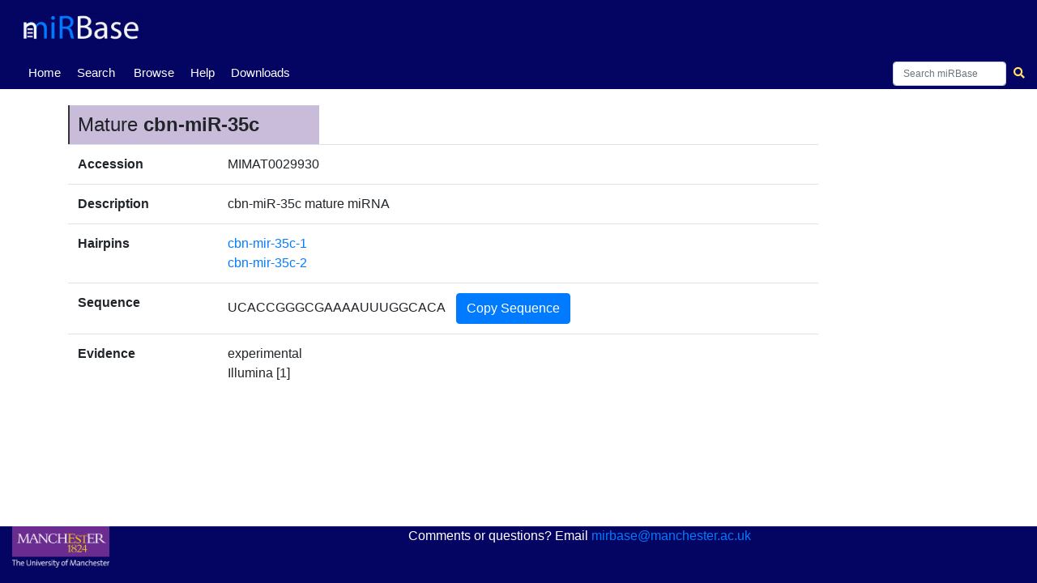

--- FILE ---
content_type: text/html; charset=utf-8
request_url: https://www.mirbase.org/mature/MIMAT0029930
body_size: 4855
content:

<!DOCTYPE html>
<html lang="en">
<head>
  <!-- Google tag (gtag.js) -->
  <script async src="https://www.googletagmanager.com/gtag/js?id=G-FFEVL6V9BC"></script>
  <script>
    window.dataLayer = window.dataLayer || [];
    function gtag(){dataLayer.push(arguments);}
    gtag('js', new Date());

    gtag('config', 'G-FFEVL6V9BC');
  </script>
  <meta name="viewport" content="width=device-width,initial-scale=1.0">
</head>

    <nav class="navbar navbar-expand-lg nav-tabs nav-fill align-items-end py-0" id="navbar" style="position: static; width:100vw">
      <a class="navbar-brand" href="/">
        <img class="img-fluid my-2" id="mirbaseLogo" src="/static/images/mirbase-logo_new.png"
             alt="miRBase Homepage">
      </a>
     </nav>
     <nav class="normal-nav navbar navbar-expand-lg nav-tabs nav-fill align-items-end py-0" id="navbar-nav" style="position: static;">
     <div class="navbar-nav" style="font-size:15px;text-align:center;margin-left:0px;position:absolute">
        <a class="navbar-nav nav-tab nav-link active" href="/">Home <span class="sr-only">(current)</span></a>
      </div>
      <div class="navbar-nav" style="font-size:15px;text-align:center;margin-left:60px;position:absolute">
        <a class="navbar-nav nav-tab nav-link" href="/search/">Search</a>
      </div>
      <div class="navbar-nav" style="font-size:15px;text-align:center;margin-left:130px;position:absolute">
        <a class="navbar-nav nav-tab nav-link" href="/browse/">Browse</a>
      </div>
      <div class="navbar-nav" style="font-size:15px;text-align:center;margin-left:200px;position:absolute">
        <a class="navbar-nav nav-tab nav-link" href="/help/">Help</a>
      </div>
      <div class="navbar-nav" style="font-size:15px;text-align:center;margin-left:250px;position:absolute">
        <a class="navbar-nav nav-tab nav-link" href="/download/">Downloads</a>
      </div>
      <div class="navbar-nav" style="font-size:15px;text-align:center;margin-left:320px;position:absolute">
        <!--<a class="navbar-nav nav-tab nav-link" href="http://www.mirbase.org/blog/">Blog</a>-->
        <!--<a class="nav-item nav-link" href="/submit/">Submit</a>-->
      </div>
      <div></div>
      <form autocomplete="off" class="navbar-search form-inline my-1" method="get" action="/results/" accept-charset="utf-8">
       <div class="autocomplete" style="font-size:12px">
        <input id="myInput" style="width:140px;height:30px;font-size:12px" class="searchbox form-control col-lg-12" type="search" name="query" spellcheck="False" placeHolder="Search miRBase">    
        </div>
        <button style="margin-right:-20px" class="btn btn-sm" type="submit">
          <i class="fa fa-search"></i>
        </button>
      </form>
    </nav>

<!-- FOR MOBILE -->
     <nav class="hidden-nav navbar navbar-expand-lg nav-tabs nav-fill align-items-end py-0" id="navbar-nav" style="position: static;">
     <div class="navbar-nav" style="font-size:14px;text-align:center;margin-left:0px;position:absolute">
        <a class="navbar-nav nav-tab nav-link active" href="/">Home <span class="sr-only">(current)</span></a>
      </div>
      <div class="navbar-nav" style="font-size:14px;text-align:center;margin-left:43px;position:absolute">
        <a class="navbar-nav nav-tab nav-link" href="/search/">Search</a>
      </div>
      <div class="navbar-nav" style="font-size:14px;text-align:center;margin-left:93px;position:absolute">
        <a class="navbar-nav nav-tab nav-link" href="/browse/">Browse</a>
      </div>
      <div class="navbar-nav" style="font-size:14px;text-align:center;margin-left:145px;position:absolute">
        <a class="navbar-nav nav-tab nav-link" href="/help/">Help</a>
      </div>
      <div class="navbar-nav" style="font-size:14px;text-align:center;margin-left:180px;position:absolute">
        <a class="navbar-nav nav-tab nav-link" href="/download/">Downloads</a>
      </div>
      <!--<div class="navbar-nav" style="font-size:12px;text-align:center;margin-left:225px;position:absolute">-->
        <!--<a class="navbar-nav nav-tab nav-link" href="http://www.mirbase.org/blog/">Blog</a>-->
        <!--<a class="nav-item nav-link" href="/submit/">Submit</a>-->
      </div>
      <div></div>
      <form autocomplete="off" class="navbar-search form-inline my-1" method="get" action="/results/" accept-charset="utf-8">
       <div class="autocomplete" style="font-size:11px">
        <input id="myInput" style="width:80px;height:20px;margin-right:-7px;font-size:11px" class="searchbox form-control col-lg-12" type="search" name="query" spellcheck="False">
        </div>
        <button style="margin-right:-15px" class="btn btn-sm" type="submit">
          <i class="fa fa-search"></i>
        </button>
      </form>
    </nav>

<div class="outer-div">
  <head>
    <meta charset="utf-8">
    <meta name="viewport" content="width=device-width, initial-scale=1, shrink-to-fit=no">
    <title>
        miRBase entry: cbn-miR-35c
    </title>
    <link rel="stylesheet" href="https://stackpath.bootstrapcdn.com/bootstrap/4.2.1/css/bootstrap.min.css" integrity="sha384-GJzZqFGwb1QTTN6wy59ffF1BuGJpLSa9DkKMp0DgiMDm4iYMj70gZWKYbI706tWS" crossorigin="anonymous">
    <link rel="stylesheet" href="https://use.fontawesome.com/releases/v5.6.3/css/all.css" integrity="sha384-UHRtZLI+pbxtHCWp1t77Bi1L4ZtiqrqD80Kn4Z8NTSRyMA2Fd33n5dQ8lWUE00s/" crossorigin="anonymous">
    <link rel="stylesheet" href="https://cdn.datatables.net/1.10.19/css/jquery.dataTables.min.css">
    <link rel="stylesheet" href="/static/css/stylesheet.css">
    
    <link rel="shortcut icon" href="/static/images/favicon.ico">
    <script src="https://code.jquery.com/jquery-3.4.1.min.js" integrity="sha256-CSXorXvZcTkaix6Yvo6HppcZGetbYMGWSFlBw8HfCJo=" crossorigin="anonymous"></script>
  </head>
  <body>
<div class="container-fluid content">
      


    <h4 class="section-header">Mature <strong>cbn-miR-35c</strong></h4><span class="goto" id="cbn-miR-35c"></span>
    <table class="table col-10">
        <tbody>
            <tr>
                <td class="row-title">Accession</td>
                <td>
                    MIMAT0029930
                </td>
            </tr>
            <tr>
                <td class="row-title">Description</td>
                <td> 
                    <a href="/results/?query=">
                        <i></i>
                    </a>
                        cbn-miR-35c mature miRNA
                </td>
            </tr>
            <tr>
                <td class="row-title">Hairpins</td>
                <td>
                    <ul class="hairpin-list m-0">
                        
                            <li><a href="/hairpin/MI0025062">cbn-mir-35c-1</a></li>
                        
                            <li><a href="/hairpin/MI0025071">cbn-mir-35c-2</a></li>
                        
                    </ul>
                </td>
            </tr>
            <tr>
                <td class="row-title">Sequence</td>
                <td><span id="myspan">UCACCGGGCGAAAAUUUGGCACA</span>
                <button class="show-hide cluster-button btn btn-primary btn-square-md" data-toggle="collapse" id="CopySequence" type="submit" onclick="copyFunction()"> 
                        Copy Sequence
                    </button></td>
            </tr>
            <tr>
                <td class="row-title">Evidence</td>
                <td>
                    experimental
                    
                    <br>
                    Illumina [1]
                    
                </td>
            </tr>
            
        </tbody>
    </table><br>










    <div class="flex-div-filler"></div>
</div>
    <script src="https://cdnjs.cloudflare.com/ajax/libs/popper.js/1.14.6/umd/popper.min.js" integrity="sha384-wHAiFfRlMFy6i5SRaxvfOCifBUQy1xHdJ/yoi7FRNXMRBu5WHdZYu1hA6ZOblgut" crossorigin="anonymous"></script>
    <script src="https://stackpath.bootstrapcdn.com/bootstrap/4.2.1/js/bootstrap.min.js" integrity="sha384-B0UglyR+jN6CkvvICOB2joaf5I4l3gm9GU6Hc1og6Ls7i6U/mkkaduKaBhlAXv9k" crossorigin="anonymous"></script>
    <script src="https://cdn.datatables.net/1.10.19/js/jquery.dataTables.min.js"></script>
    <script src="https://cdn.datatables.net/buttons/2.3.6/js/dataTables.buttons.min.js"></script>
    <script src="https://cdn.datatables.net/buttons/2.3.6/js/buttons.html5.min.js"></script>
    <script type="text/javascript" src="/static/js/table.js"></script>
    <script type="text/javascript">
      var loc = window.location.pathname;
      $('.navbar-nav').find('a').each(function() {
        $(this).toggleClass('active', $(this).attr('href') == loc);
      });
    </script>
    
<script>
function copyFunction() {
      navigator.clipboard.writeText(myspan.textContent);
   }

$(document).ready(function () {
    var info = true;
    var searching = true;
    var quickgo_lengthMenu = [ [ 10, 20, 50, 100, -1 ], [ 10, 20, 50, 100, 'All' ] ];
    var starbase_lengthMenu = [ [ 20, 50, 100, 200, -1 ], [ 20, 50, 100, 200, 'All' ] ];
    var lengthChange = true;
    var paging = true;
    var quickgo_pageLength = 10;
    var starbase_pageLength = 20;
    var csrf_token = getCookie('csrftoken');
    var quickgo_url = $("#quickGOTable").attr("quickgo-url");
    console.log(quickgo_url);
    var mature_name = $("#quickGOTable").attr("mature_name");
    var mature_summary_url = $("#mature_summary").attr("mature-summary-url");
    $("#quickgo-results").hide();
    $("#starbase-results").hide();
    $("#rnalocate-results").hide();
    $("#miR2Disease-results").hide();
    $("#more_summary").hide();
    $("#less_summary").hide();
    var query = $("#quickgo-results").attr("query");
    console.log(mature_name);

    $.ajax({                     
           url: quickgo_url,                  
           data: {
                 'mature':mature_name
                 },
           success: function(data) {  
                 $("#quickGOTable").html(data); 
           }
    });


   if (document.getElementById("showquickgo")){
      document.getElementById("showquickgo").onclick = function() { DisplayQuickgoTable() };
      document.getElementById("hidequickgo").onclick = function() { HideQuickgoTable() };
   }
   if (document.getElementById("showstarbase")){
      document.getElementById("showstarbase").onclick = function() { DisplayStarbaseTable() };
      document.getElementById("hidestarbase").onclick = function() { HideStarbaseTable() };
   }
   if (document.getElementById("showmir2disease")){
      document.getElementById("showmir2disease").onclick = function() { Display_miR2DiseaseTable() };
      document.getElementById("hidemir2disease").onclick = function() { Hide_miR2DiseaseTable() };
   }

   function HideQuickgoTable (){
       $("#quickgo-results").hide();
   };

   function DisplayQuickgoTable (){
       $('#quickgo-results').show()
   };


    $.ajax({
          url: mature_summary_url,                    // set the url of the request
          data: {
             'mature': mature_name,
          },
          success: function(data) {   // 'data' is the return of the 'get_mature_summary' view function
              $("#mature_summary").html(data);
              $("#summary-preloader").hide()
              $("#more_summary").show()
          }
    });


var mature_name = $("#mature_summary").attr("mature_name");


function DisplayStarbaseTable (){
       $("#starbase-results").show();
       var query = $("#starbase-results").attr("query");
       if ( (! $.fn.DataTable.isDataTable( '#starbase-table' )) ) {
          var starbaseTab = $("#starbase-table").DataTable({
                    "ajax": {
                        "url": "/ajax/load-starbase-results/",
                        "data": {
                            "query": query,
                        },
                    },
                    "dom": 'Blfrtip',
                    "buttons": [
                       {extend: 'csv', text: 'Download CSV File', title: 'starbase_' + query}
                    ],
                    "columnDefs": [ 
                       {targets: 0, 
                           className: 'text-nowrap', },                  
                       {targets: [3,4,5,6,7,8],  
                           className: 'dt-body-center' },
                       {targets: [1,2],
                           className: 'dt-body-center' },
                       {targets: [3,4,5,6,7], // Start, End, Strand
                           searchable: false },
                    ],
          });
       }
}

function HideStarbaseTable (){
       $("#starbase-results").hide();
    }


function Display_miR2DiseaseTable (){
       $("#miR2Disease-results").show();
       var query = $("#miR2Disease-results").attr("query");
       if ( (! $.fn.DataTable.isDataTable( '#miR2Disease-table' )) ) {
          var miR2DiseaseTab = $("#miR2Disease-table").DataTable({
                    "ajax": {
                        "url": "/ajax/miR2Disease-mature/",
                        "data": {
                            "query": query,
                        },
                    },
                    "dom": 'Blfrtip',
                    "buttons": [
                       {extend: 'csv', text: 'Download CSV File', title: 'miR2Disease_' + query }
                    ],
                    "columnDefs": [                 
                       {targets: [0,1,2,3],  
                           className: 'dt-body-center' },
                    ],
          });
       }
}

function Hide_miR2DiseaseTable (){
       $("#miR2Disease-results").hide();
}

});

</script>


  </body>
  </div>
  <div class="footerWrap" style="position: static;">
    <div class="footer" style="position: static;">
      <a class="d-block" id="uomLogo" href="https://www.bmh.manchester.ac.uk">
        <img src="/static/images/uom_logo.png" width="80%"
        alt="The University of Manchester's Faculty of Biology, Medicine and Health Homepage">
      </a>
      <div class="my-1 d-flex">
        <div class="mr-auto ml-auto">
          Comments or questions? Email
          <a class="inline-block" href="mailto:mirbase@manchester.ac.uk?Subject=miRBase">
              mirbase@manchester.ac.uk
          </a>          
        </div>
      </div>
    </div>
  </div>
  <script src="/static/js/suggestions.js"></script> 
</html>

<script>
function autocomplete(inp, arr) {
  /*the autocomplete function takes two arguments,
  the text field element and an array of possible autocompleted values:*/
  var currentFocus;
  /*execute a function when someone writes in the text field:*/
  inp.addEventListener("input", function(e) {
      var a, b, i, val = this.value;
      var j=0
      /*close any already open lists of autocompleted values*/
      closeAllLists();
      if (!val) { return false;}
      currentFocus = -1;
      /*create a DIV element that will contain the items (values):*/
      a = document.createElement("DIV");
      a.setAttribute("id", this.id + "autocomplete-list");
      a.setAttribute("class", "autocomplete-items");
      /*append the DIV element as a child of the autocomplete container:*/
      this.parentNode.appendChild(a);
      /*for each item in the array...*/
      for (i = 0; i < arr.length; i++) {
        if (j===20){
             break;
        }
        /*check if the item starts with the same letters as the text field value:*/
        else if (arr[i].includes(val)) {
          j+=1
          /*create a DIV element for each matching element:*/
          b = document.createElement("DIV");
          /*make the matching letters bold:*/
          b.innerHTML = arr[i]
          /*insert a input field that will hold the current array item's value:*/
          b.innerHTML += "<input type='hidden' value='" + arr[i] + "'>";
          /*execute a function when someone clicks on the item value (DIV element):*/
          b.addEventListener("click", function(e) {
             /*insert the value for the autocomplete text field:*/
             inp.value = this.getElementsByTagName("input")[0].value;
             /*close the list of autocompleted values,
             (or any other open lists of autocompleted values:*/
             closeAllLists();
             document.getElementById("myInput").focus()
          })
          a.appendChild(b);
        }
      }
  console.log(j)
  });
  /*execute a function presses a key on the keyboard:*/
  inp.addEventListener("keydown", function(e) {
      var x = document.getElementById(this.id + "autocomplete-list");
      if (x) x = x.getElementsByTagName("div");
      if (e.keyCode == 40) {
        /*If the arrow DOWN key is pressed,
        increase the currentFocus variable:*/
        currentFocus++;
        /*and and make the current item more visible:*/
        addActive(x);
      } else if (e.keyCode == 38) { //up
        /*If the arrow UP key is pressed,
        decrease the currentFocus variable:*/
        currentFocus--;
        /*and and make the current item more visible:*/
        addActive(x);
      } 
  });
  function addActive(x) {
    /*a function to classify an item as "active":*/
    if (!x) return false;
    /*start by removing the "active" class on all items:*/
    removeActive(x);
    if (currentFocus >= x.length) currentFocus = 0;
    if (currentFocus < 0) currentFocus = (x.length - 1);
    /*add class "autocomplete-active":*/
    x[currentFocus].classList.add("autocomplete-active");
  }
  function removeActive(x) {
    /*a function to remove the "active" class from all autocomplete items:*/
    for (var i = 0; i < x.length; i++) {
      x[i].classList.remove("autocomplete-active");
    }
  }
  function closeAllLists(elmnt) {
    /*close all autocomplete lists in the document,
    except the one passed as an argument:*/
    var x = document.getElementsByClassName("autocomplete-items");
    for (var i = 0; i < x.length; i++) {
      if (elmnt != x[i] && elmnt != inp) {
      x[i].parentNode.removeChild(x[i]);
    }
  }
}
/*execute a function when someone clicks in the document:*/
document.addEventListener("click", function (e) {
    closeAllLists(e.target);
});
}

autocomplete(document.getElementById("myInput"), suggestions);
</script>
